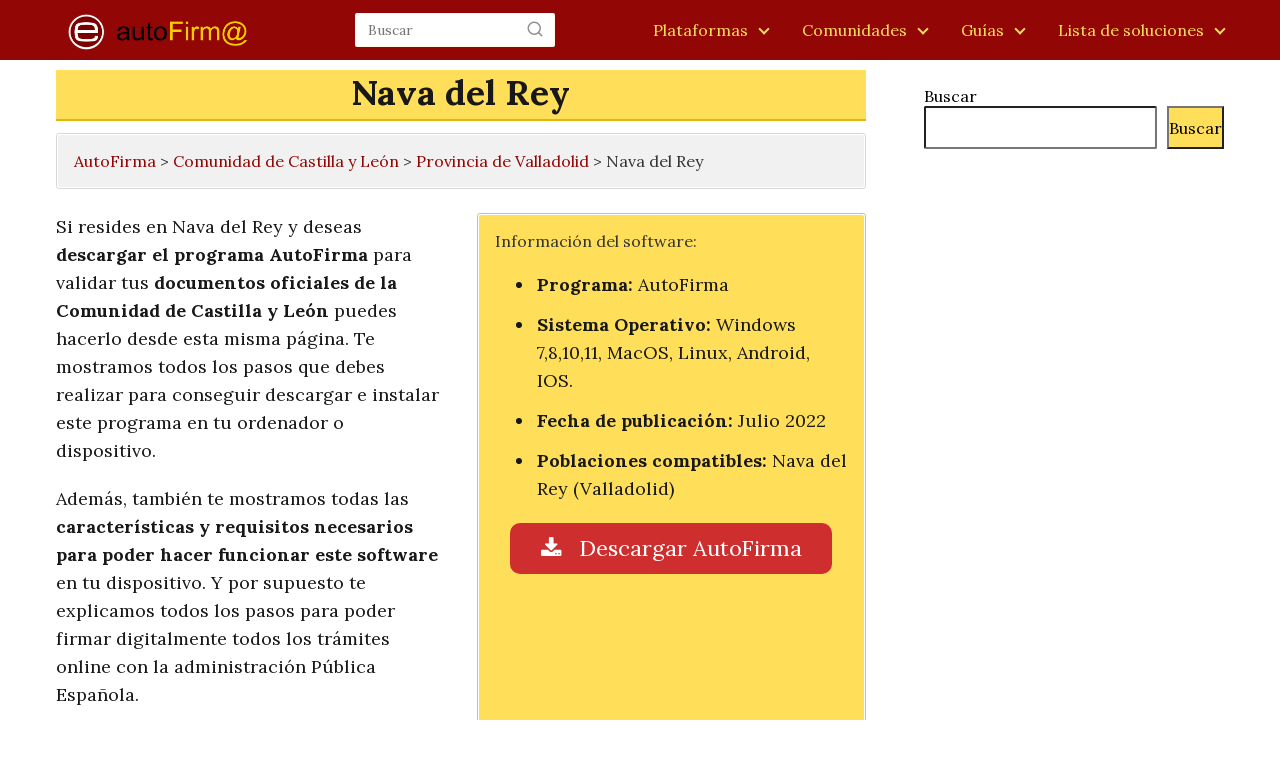

--- FILE ---
content_type: text/html; charset=utf-8
request_url: https://www.google.com/recaptcha/api2/aframe
body_size: 267
content:
<!DOCTYPE HTML><html><head><meta http-equiv="content-type" content="text/html; charset=UTF-8"></head><body><script nonce="So8T63C5siWNcF6WiS9STQ">/** Anti-fraud and anti-abuse applications only. See google.com/recaptcha */ try{var clients={'sodar':'https://pagead2.googlesyndication.com/pagead/sodar?'};window.addEventListener("message",function(a){try{if(a.source===window.parent){var b=JSON.parse(a.data);var c=clients[b['id']];if(c){var d=document.createElement('img');d.src=c+b['params']+'&rc='+(localStorage.getItem("rc::a")?sessionStorage.getItem("rc::b"):"");window.document.body.appendChild(d);sessionStorage.setItem("rc::e",parseInt(sessionStorage.getItem("rc::e")||0)+1);localStorage.setItem("rc::h",'1769247218546');}}}catch(b){}});window.parent.postMessage("_grecaptcha_ready", "*");}catch(b){}</script></body></html>

--- FILE ---
content_type: text/javascript; charset=utf-8
request_url: https://autofirma.org/wp-content/themes/AsapTheme/assets/js/menu.min.js?ver=3.7.4
body_size: 203
content:
$(document).ready(function(){var e=!1;$("#nav-icon").click(function(){e?(e=!1,$(".site-header").removeClass("asap-fixed")):(setTimeout(function(){$(".site-header").addClass("asap-fixed")},250),e=!0)})});

--- FILE ---
content_type: text/javascript; charset=UTF-8
request_url: https://choices.consentframework.com/js/pa/35953/c/z9HL0/cmp
body_size: 50517
content:
try { if (typeof(window.__sdcmpapi) !== "function") {(function () {window.ABconsentCMP = window.ABconsentCMP || {};})();} } catch(e) {}window.SDDAN = {"info":{"pa":35953,"c":"z9HL0"},"context":{"partner":true,"gdprApplies":false,"country":"US","cmps":null,"tlds":["best","sn","co.uk","guru","tools","site","ie","com.mx","si","axa","com.pe","co","se","fail","today","run","com.ve","tw","bzh","online","com.ar","recipes","guide","re","io","school","ru","xyz","pk","style","rugby","football","nyc","cab","rs","corsica","click","yoga","education","info.pl","reise","sg","tv","academy","co.nz","fit","com.br","win","at","art","pl","one","media","cn","lt","is","jp","mc","gf","radio","co.il","md","ci","sk","news","ba","kaufen","dk","vn","press","ca","uk","in","travel","st","us","com.co","be","blog","com.mt","com.hr","aero","dog","sport","app","pro","fm","ec","biz","al","casa","pics","lu","goog","mobi","immo","ink","ae","estate","info","ch","co.id","studio","net","stream","ee","space","email","pt","hu","com.pl","org","club","fr","properties","paris","forsale","ro","top","ph","com","gr","fi","credit","cz","com.cy","eu","ly","digital","tech","com.tr","bg","africa","world","vip","nl","gratis","asso.fr","es","cl","com.ua","com.au","com.mk","ma","co.za","cat","lv","mx","website","de","it","bz.it","cc","com.my","nc","me","com.es","edu.au","org.pl","ac.uk","no","asia","nu","ai","com.pt"],"apiRoot":"https://api.consentframework.com/api/v1/public","cacheApiRoot":"https://choices.consentframework.com/api/v1/public","consentApiRoot":"https://mychoice.consentframework.com/api/v1/public"},"cmp":{"privacyPolicy":"https://autofirma.org/politica-de-privacidad/","language":"es","theme":{"lightMode":{"backgroundColor":"#FFFFFF","mainColor":"#333333","titleColor":"#333333","textColor":"#999999","borderColor":"#D8D8D8","overlayColor":"#000000","logo":"url([data-uri])","providerLogo":"url([data-uri])"},"darkMode":{"watermark":"NONE","skin":"NONE"},"borderRadius":"STRONG","textSize":"MEDIUM","fontFamily":"Helvetica","fontFamilyTitle":"Helvetica","overlay":true,"noConsentButton":"NONE","noConsentButtonStyle":"LINK","setChoicesStyle":"BUTTON","position":"BOTTOM","toolbar":{"active":true,"position":"RIGHT","size":"SMALL","style":"TEXT","offset":"30pxpx"}},"scope":"DOMAIN","cookieMaxAgeInDays":180,"capping":"CHECK","cappingInDays":1,"vendorList":{"vendors":[1126,25,416,120,21,285,45,53,1124,1178,184,244,32,388,418,793,1121,1159,28,436,755,76,91,97,1031,126,639,663,791,10,11,573,915,278,131,157,210,275,42,164,804,50,52,571,69,431,132,77],"stacks":[44,21,2,10],"disabledSpecialFeatures":[2],"googleProviders":[89,2577,2677,1097],"sirdataVendors":[69,74,77,50,52,53,66,73,79,83,87,43,49,58,81,33,59,67,75,54,68,47,55,61,70,71,26,40,63,78,38,46,48,51,64,72,76,84,41,44,57,60,62,8,10,25],"networks":[1],"displayMode":"CONDENSED"},"cookieWall":{"active":false},"flexibleRefusal":true,"ccpa":{"lspa":false},"external":{"googleAdSense":true,"googleAnalytics":true,"microsoftUet":true}}};var bn=Object.defineProperty,yn=Object.defineProperties;var wn=Object.getOwnPropertyDescriptors;var Oe=Object.getOwnPropertySymbols;var xn=Object.prototype.hasOwnProperty,Sn=Object.prototype.propertyIsEnumerable;var Mt=(C,w,S)=>w in C?bn(C,w,{enumerable:!0,configurable:!0,writable:!0,value:S}):C[w]=S,rt=(C,w)=>{for(var S in w||(w={}))xn.call(w,S)&&Mt(C,S,w[S]);if(Oe)for(var S of Oe(w))Sn.call(w,S)&&Mt(C,S,w[S]);return C},yt=(C,w)=>yn(C,wn(w));var p=(C,w,S)=>Mt(C,typeof w!="symbol"?w+"":w,S);var P=(C,w,S)=>new Promise((x,V)=>{var Q=L=>{try{X(S.next(L))}catch(E){V(E)}},wt=L=>{try{X(S.throw(L))}catch(E){V(E)}},X=L=>L.done?x(L.value):Promise.resolve(L.value).then(Q,wt);X((S=S.apply(C,w)).next())});(function(){"use strict";var C=document.createElement("style");C.textContent=`.sd-cmp-0cAhr{overflow:hidden!important}.sd-cmp-E8mYB{--modal-width:610px;--background-color:#fafafa;--main-color:#202942;--title-color:#202942;--text-color:#8492a6;--border-color:#e9ecef;--overlay-color:#000;--background-color-dark:#121725;--main-color-dark:#5a6d90;--title-color-dark:#5a6d90;--text-color-dark:#8492a6;--border-color-dark:#202942;--overlay-color-dark:#000;--border-radius:24px;--font-family:"Roboto";--font-family-title:"Roboto Slab";--font-size-base:13px;--font-size-big:calc(var(--font-size-base) + 2px);--font-size-small:calc(var(--font-size-base) - 2px);--font-size-xsmall:calc(var(--font-size-base) - 4px);--font-size-xxsmall:calc(var(--font-size-base) - 6px);--spacing-base:5px;--spacing-sm:var(--spacing-base);--spacing-md:calc(var(--spacing-base) + 5px);--spacing-lg:calc(var(--spacing-base) + 10px);--padding-base:15px;--padding-sm:var(--padding-base);--padding-md:calc(var(--padding-base) + 10px)}.sd-cmp-E8mYB html{line-height:1.15;-ms-text-size-adjust:100%;-webkit-text-size-adjust:100%}.sd-cmp-E8mYB body{margin:0}.sd-cmp-E8mYB article,.sd-cmp-E8mYB aside,.sd-cmp-E8mYB footer,.sd-cmp-E8mYB header,.sd-cmp-E8mYB nav,.sd-cmp-E8mYB section{display:block}.sd-cmp-E8mYB h1{font-size:2em;margin:.67em 0}.sd-cmp-E8mYB figcaption,.sd-cmp-E8mYB figure,.sd-cmp-E8mYB main{display:block}.sd-cmp-E8mYB figure{margin:1em 40px}.sd-cmp-E8mYB hr{box-sizing:content-box;height:0;overflow:visible}.sd-cmp-E8mYB pre{font-family:monospace,monospace;font-size:1em}.sd-cmp-E8mYB a{background-color:transparent;-webkit-text-decoration-skip:objects}.sd-cmp-E8mYB a,.sd-cmp-E8mYB span{-webkit-touch-callout:none;-webkit-user-select:none;-moz-user-select:none;user-select:none}.sd-cmp-E8mYB abbr[title]{border-bottom:none;text-decoration:underline;-webkit-text-decoration:underline dotted;text-decoration:underline dotted}.sd-cmp-E8mYB b,.sd-cmp-E8mYB strong{font-weight:inherit;font-weight:bolder}.sd-cmp-E8mYB code,.sd-cmp-E8mYB kbd,.sd-cmp-E8mYB samp{font-family:monospace,monospace;font-size:1em}.sd-cmp-E8mYB dfn{font-style:italic}.sd-cmp-E8mYB mark{background-color:#ff0;color:#000}.sd-cmp-E8mYB small{font-size:80%}.sd-cmp-E8mYB sub,.sd-cmp-E8mYB sup{font-size:75%;line-height:0;position:relative;vertical-align:baseline}.sd-cmp-E8mYB sub{bottom:-.25em}.sd-cmp-E8mYB sup{top:-.5em}.sd-cmp-E8mYB audio,.sd-cmp-E8mYB video{display:inline-block}.sd-cmp-E8mYB audio:not([controls]){display:none;height:0}.sd-cmp-E8mYB img{border-style:none}.sd-cmp-E8mYB svg:not(:root){overflow:hidden}.sd-cmp-E8mYB button,.sd-cmp-E8mYB input,.sd-cmp-E8mYB optgroup,.sd-cmp-E8mYB select,.sd-cmp-E8mYB textarea{font-size:100%;height:auto;line-height:1.15;margin:0}.sd-cmp-E8mYB button,.sd-cmp-E8mYB input{overflow:visible}.sd-cmp-E8mYB button,.sd-cmp-E8mYB select{text-transform:none}.sd-cmp-E8mYB [type=reset],.sd-cmp-E8mYB [type=submit],.sd-cmp-E8mYB button,.sd-cmp-E8mYB html [type=button]{-webkit-appearance:button}.sd-cmp-E8mYB [type=button]::-moz-focus-inner,.sd-cmp-E8mYB [type=reset]::-moz-focus-inner,.sd-cmp-E8mYB [type=submit]::-moz-focus-inner,.sd-cmp-E8mYB button::-moz-focus-inner{border-style:none;padding:0}.sd-cmp-E8mYB [type=button]:-moz-focusring,.sd-cmp-E8mYB [type=reset]:-moz-focusring,.sd-cmp-E8mYB [type=submit]:-moz-focusring,.sd-cmp-E8mYB button:-moz-focusring{outline:1px dotted ButtonText}.sd-cmp-E8mYB button{white-space:normal}.sd-cmp-E8mYB fieldset{padding:.35em .75em .625em}.sd-cmp-E8mYB legend{box-sizing:border-box;color:inherit;display:table;max-width:100%;padding:0;white-space:normal}.sd-cmp-E8mYB progress{display:inline-block;vertical-align:baseline}.sd-cmp-E8mYB textarea{overflow:auto}.sd-cmp-E8mYB [type=checkbox],.sd-cmp-E8mYB [type=radio]{box-sizing:border-box;padding:0}.sd-cmp-E8mYB [type=number]::-webkit-inner-spin-button,.sd-cmp-E8mYB [type=number]::-webkit-outer-spin-button{height:auto}.sd-cmp-E8mYB [type=search]{-webkit-appearance:textfield;outline-offset:-2px}.sd-cmp-E8mYB [type=search]::-webkit-search-cancel-button,.sd-cmp-E8mYB [type=search]::-webkit-search-decoration{-webkit-appearance:none}.sd-cmp-E8mYB ::-webkit-file-upload-button{-webkit-appearance:button;font:inherit}.sd-cmp-E8mYB details,.sd-cmp-E8mYB menu{display:block}.sd-cmp-E8mYB summary{display:list-item}.sd-cmp-E8mYB canvas{display:inline-block}.sd-cmp-E8mYB [hidden],.sd-cmp-E8mYB template{display:none}.sd-cmp-E8mYB.sd-cmp-0D1DZ{--modal-width:560px;--font-size-base:12px;--spacing-base:3px;--padding-base:13px}.sd-cmp-E8mYB.sd-cmp-R3E2W{--modal-width:610px;--font-size-base:13px;--spacing-base:5px;--padding-base:15px}.sd-cmp-E8mYB.sd-cmp-7NIUJ{--modal-width:660px;--font-size-base:14px;--spacing-base:7px;--padding-base:17px}@media(max-width:480px){.sd-cmp-E8mYB{--font-size-base:13px!important}}.sd-cmp-E8mYB .sd-cmp-4oXwF{background-color:var(--overlay-color);inset:0;opacity:.7;position:fixed;z-index:2147483646}.sd-cmp-E8mYB .sd-cmp-0aBA7{font-family:var(--font-family),Helvetica,Arial,sans-serif;font-size:var(--font-size-base);font-weight:400;-webkit-font-smoothing:antialiased;line-height:1.4;text-align:left;-webkit-user-select:none;-moz-user-select:none;user-select:none}@media(max-width:480px){.sd-cmp-E8mYB .sd-cmp-0aBA7{line-height:1.2}}.sd-cmp-E8mYB *{box-sizing:border-box;font-family:unset;font-size:unset;font-weight:unset;letter-spacing:normal;line-height:unset;margin:0;min-height:auto;min-width:auto;padding:0}.sd-cmp-E8mYB a{color:var(--text-color)!important;cursor:pointer;font-size:inherit;font-weight:700;text-decoration:underline!important;-webkit-tap-highlight-color:transparent}.sd-cmp-E8mYB a:hover{text-decoration:none!important}.sd-cmp-E8mYB svg{display:inline-block;margin-top:-2px;transition:.2s ease;vertical-align:middle}.sd-cmp-E8mYB h2,.sd-cmp-E8mYB h3{background:none!important;font-family:inherit;font-size:inherit}@media(prefers-color-scheme:dark){.sd-cmp-E8mYB{--background-color:var(--background-color-dark)!important;--main-color:var(--main-color-dark)!important;--title-color:var(--title-color-dark)!important;--text-color:var(--text-color-dark)!important;--border-color:var(--border-color-dark)!important;--overlay-color:var(--overlay-color-dark)!important}}.sd-cmp-SheY9{-webkit-appearance:none!important;-moz-appearance:none!important;appearance:none!important;background:none!important;border:none!important;box-shadow:none!important;flex:1;font-size:inherit!important;margin:0!important;outline:none!important;padding:0!important;position:relative;text-shadow:none!important;width:auto!important}.sd-cmp-SheY9 .sd-cmp-fD8rc,.sd-cmp-SheY9 .sd-cmp-mVQ6I{cursor:pointer;display:block;font-family:var(--font-family-title),Helvetica,Arial,sans-serif;font-weight:500;letter-spacing:.4pt;outline:0;white-space:nowrap;width:auto}.sd-cmp-SheY9 .sd-cmp-fD8rc{border:1px solid var(--main-color);border-radius:calc(var(--border-radius)/2);-webkit-tap-highlight-color:transparent;transition:color .1s ease-out,background .1s ease-out}.sd-cmp-SheY9 .sd-cmp-mVQ6I{color:var(--main-color);font-size:var(--font-size-base);padding:5px;text-decoration:underline!important}@media(hover:hover){.sd-cmp-SheY9 .sd-cmp-mVQ6I:hover{text-decoration:none!important}}.sd-cmp-SheY9 .sd-cmp-mVQ6I:active{text-decoration:none!important}.sd-cmp-SheY9:focus{outline:0}.sd-cmp-SheY9:focus>.sd-cmp-fD8rc{outline:1px auto -webkit-focus-ring-color}.sd-cmp-SheY9:hover{background:none!important;border:none!important}.sd-cmp-w5e4-{font-size:var(--font-size-small)!important;padding:.55em 1.5em;text-transform:lowercase!important}.sd-cmp-50JGz{background:var(--main-color);color:var(--background-color)}@media(hover:hover){.sd-cmp-50JGz:hover{background:var(--background-color);color:var(--main-color)}}.sd-cmp-2Yylc,.sd-cmp-50JGz:active{background:var(--background-color);color:var(--main-color)}@media(hover:hover){.sd-cmp-2Yylc:hover{background:var(--main-color);color:var(--background-color)}.sd-cmp-2Yylc:hover svg{fill:var(--background-color)}}.sd-cmp-2Yylc:active{background:var(--main-color);color:var(--background-color)}.sd-cmp-2Yylc:active svg{fill:var(--background-color)}.sd-cmp-2Yylc svg{fill:var(--main-color)}.sd-cmp-YcYrW{align-items:center;box-shadow:unset!important;display:flex;height:auto;justify-content:center;left:50%;margin:0;max-width:100vw;padding:0;position:fixed;top:50%;transform:translate3d(-50%,-50%,0);width:var(--modal-width);z-index:2147483647}@media(max-width:480px){.sd-cmp-YcYrW{width:100%}}.sd-cmp-YcYrW.sd-cmp-QUBoh{bottom:auto!important;top:0!important}.sd-cmp-YcYrW.sd-cmp-QUBoh,.sd-cmp-YcYrW.sd-cmp-i-HgV{left:0!important;right:0!important;transform:unset!important}.sd-cmp-YcYrW.sd-cmp-i-HgV{bottom:0!important;top:auto!important}.sd-cmp-YcYrW.sd-cmp-Lvwq1{left:0!important;right:unset!important}.sd-cmp-YcYrW.sd-cmp-g-Rm0{left:unset!important;right:0!important}.sd-cmp-YcYrW.sd-cmp-HE-pT{margin:auto;max-width:1400px;width:100%}.sd-cmp-YcYrW.sd-cmp-HkK44{display:none!important}.sd-cmp-YcYrW .sd-cmp-TYlBl{background:var(--background-color);border-radius:var(--border-radius);box-shadow:0 0 15px #00000020;display:flex;height:fit-content;height:-moz-fit-content;margin:25px;max-height:calc(100vh - 50px);position:relative;width:100%}.sd-cmp-YcYrW .sd-cmp-TYlBl.sd-cmp-5-EFH{height:600px}@media(max-width:480px){.sd-cmp-YcYrW .sd-cmp-TYlBl{margin:12.5px;max-height:calc(var(--vh, 1vh)*100 - 25px)}}.sd-cmp-YcYrW .sd-cmp-TYlBl .sd-cmp-sI4TY{border-radius:var(--border-radius);display:flex;flex:1;flex-direction:column;overflow:hidden}.sd-cmp-YcYrW .sd-cmp-TYlBl .sd-cmp-sI4TY .sd-cmp-aadUD{display:block;gap:var(--spacing-sm);padding:var(--padding-sm) var(--padding-md);position:relative}@media(max-width:480px){.sd-cmp-YcYrW .sd-cmp-TYlBl .sd-cmp-sI4TY .sd-cmp-aadUD{padding:var(--padding-sm)}}.sd-cmp-YcYrW .sd-cmp-TYlBl .sd-cmp-sI4TY .sd-cmp-yiD-v{display:flex;flex:1;flex-direction:column;overflow-x:hidden;overflow-y:auto;position:relative;-webkit-overflow-scrolling:touch;min-height:60px}.sd-cmp-YcYrW .sd-cmp-TYlBl .sd-cmp-sI4TY .sd-cmp-yiD-v .sd-cmp-N-UMG{overflow:hidden;-ms-overflow-y:hidden;overflow-y:auto}.sd-cmp-YcYrW .sd-cmp-TYlBl .sd-cmp-sI4TY .sd-cmp-yiD-v .sd-cmp-N-UMG::-webkit-scrollbar{width:5px}.sd-cmp-YcYrW .sd-cmp-TYlBl .sd-cmp-sI4TY .sd-cmp-yiD-v .sd-cmp-N-UMG::-webkit-scrollbar-thumb{border:0 solid transparent;box-shadow:inset 0 0 0 3px var(--main-color)}.sd-cmp-YcYrW .sd-cmp-TYlBl .sd-cmp-sI4TY .sd-cmp-yiD-v .sd-cmp-N-UMG .sd-cmp-xkC8y{display:flex;flex-direction:column;gap:var(--spacing-lg);padding:var(--padding-sm) var(--padding-md)}@media(max-width:480px){.sd-cmp-YcYrW .sd-cmp-TYlBl .sd-cmp-sI4TY .sd-cmp-yiD-v .sd-cmp-N-UMG .sd-cmp-xkC8y{gap:var(--spacing-md);padding:var(--padding-sm)}}.sd-cmp-YcYrW .sd-cmp-TYlBl .sd-cmp-sI4TY .sd-cmp-C9wjg{border-radius:0 0 var(--border-radius) var(--border-radius);border-top:1px solid var(--border-color);display:flex;flex-wrap:wrap;justify-content:space-between}.sd-cmp-mfn-G{bottom:20px;font-size:100%;position:fixed;z-index:999999}.sd-cmp-mfn-G.sd-cmp-4g8no{left:20px}.sd-cmp-mfn-G.sd-cmp-4g8no button{border-bottom-left-radius:0!important}.sd-cmp-mfn-G.sd-cmp-zost4{right:20px}.sd-cmp-mfn-G.sd-cmp-zost4 button{border-bottom-right-radius:0!important}@media(max-width:480px){.sd-cmp-mfn-G{bottom:20px/2}.sd-cmp-mfn-G.sd-cmp-4g8no{left:20px/2}.sd-cmp-mfn-G.sd-cmp-zost4{right:20px/2}}.sd-cmp-mfn-G .sd-cmp-vD9Ac{display:block;position:relative}.sd-cmp-mfn-G .sd-cmp-NEsgm svg{filter:drop-shadow(0 -5px 6px #00000020)}.sd-cmp-mfn-G .sd-cmp-NEsgm:not(.sd-cmp-drJIL){cursor:pointer}.sd-cmp-mfn-G .sd-cmp-NEsgm:not(.sd-cmp-drJIL) svg:hover{transform:translateY(-5px)}.sd-cmp-mfn-G button.sd-cmp-aZD7G{align-items:center;display:flex;flex-direction:row;gap:var(--spacing-md);outline:0;-webkit-tap-highlight-color:transparent;background:var(--main-color);border:1px solid var(--background-color);border-radius:var(--border-radius);box-shadow:0 -5px 12px -2px #00000020;color:var(--background-color);font-family:var(--font-family-title),Helvetica,Arial,sans-serif;font-size:var(--font-size-base)!important;line-height:1.4;padding:calc(var(--padding-md)/2) var(--padding-md);transition:color .1s ease-out,background .1s ease-out}.sd-cmp-mfn-G button.sd-cmp-aZD7G.sd-cmp-VQeX3{font-size:var(--font-size-small)!important;padding:calc(var(--padding-sm)/2) var(--padding-sm)}.sd-cmp-mfn-G button.sd-cmp-aZD7G.sd-cmp-VQeX3 .sd-cmp-1c6XU svg{height:17px}@media(max-width:480px){.sd-cmp-mfn-G button.sd-cmp-aZD7G:not(.sd-cmp-QJC3T){padding:calc(var(--padding-sm)/2) var(--padding-sm)}}@media(hover:hover){.sd-cmp-mfn-G button.sd-cmp-aZD7G:hover:not([disabled]){background:var(--background-color);border:1px solid var(--main-color);color:var(--main-color);cursor:pointer}}.sd-cmp-mfn-G button.sd-cmp-aZD7G .sd-cmp-1c6XU svg{height:20px;width:auto}.sd-cmp-8j2GF{-webkit-appearance:none!important;-moz-appearance:none!important;appearance:none!important;background:none!important;border:none!important;box-shadow:none!important;flex:1;font-size:inherit!important;margin:0!important;outline:none!important;padding:0!important;position:relative;text-shadow:none!important;width:auto!important}.sd-cmp-8j2GF .sd-cmp-ISKTJ,.sd-cmp-8j2GF .sd-cmp-MV6Na{cursor:pointer;display:block;font-family:var(--font-family-title),Helvetica,Arial,sans-serif;font-weight:500;letter-spacing:.4pt;outline:0;white-space:nowrap;width:auto}.sd-cmp-8j2GF .sd-cmp-MV6Na{border:1px solid var(--main-color);border-radius:calc(var(--border-radius)/2);-webkit-tap-highlight-color:transparent;transition:color .1s ease-out,background .1s ease-out}.sd-cmp-8j2GF .sd-cmp-ISKTJ{color:var(--main-color);font-size:var(--font-size-base);padding:5px;text-decoration:underline!important}@media(hover:hover){.sd-cmp-8j2GF .sd-cmp-ISKTJ:hover{text-decoration:none!important}}.sd-cmp-8j2GF .sd-cmp-ISKTJ:active{text-decoration:none!important}.sd-cmp-8j2GF:focus{outline:0}.sd-cmp-8j2GF:focus>.sd-cmp-MV6Na{outline:1px auto -webkit-focus-ring-color}.sd-cmp-8j2GF:hover{background:none!important;border:none!important}.sd-cmp-GcQ0V{font-size:var(--font-size-small)!important;padding:.55em 1.5em;text-transform:lowercase!important}.sd-cmp-neoJ8{background:var(--main-color);color:var(--background-color)}@media(hover:hover){.sd-cmp-neoJ8:hover{background:var(--background-color);color:var(--main-color)}}.sd-cmp-dXeJ1,.sd-cmp-neoJ8:active{background:var(--background-color);color:var(--main-color)}@media(hover:hover){.sd-cmp-dXeJ1:hover{background:var(--main-color);color:var(--background-color)}.sd-cmp-dXeJ1:hover svg{fill:var(--background-color)}}.sd-cmp-dXeJ1:active{background:var(--main-color);color:var(--background-color)}.sd-cmp-dXeJ1:active svg{fill:var(--background-color)}.sd-cmp-dXeJ1 svg{fill:var(--main-color)}.sd-cmp-wBgKb{align-items:center;box-shadow:unset!important;display:flex;height:auto;justify-content:center;left:50%;margin:0;max-width:100vw;padding:0;position:fixed;top:50%;transform:translate3d(-50%,-50%,0);width:var(--modal-width);z-index:2147483647}@media(max-width:480px){.sd-cmp-wBgKb{width:100%}}.sd-cmp-wBgKb.sd-cmp-ccFYk{bottom:auto!important;top:0!important}.sd-cmp-wBgKb.sd-cmp-CShq-,.sd-cmp-wBgKb.sd-cmp-ccFYk{left:0!important;right:0!important;transform:unset!important}.sd-cmp-wBgKb.sd-cmp-CShq-{bottom:0!important;top:auto!important}.sd-cmp-wBgKb.sd-cmp-oJ6YH{left:0!important;right:unset!important}.sd-cmp-wBgKb.sd-cmp-UenSl{left:unset!important;right:0!important}.sd-cmp-wBgKb.sd-cmp-yn8np{margin:auto;max-width:1400px;width:100%}.sd-cmp-wBgKb.sd-cmp-HV4jC{display:none!important}.sd-cmp-wBgKb .sd-cmp-Mhcnq{background:var(--background-color);border-radius:var(--border-radius);box-shadow:0 0 15px #00000020;display:flex;height:fit-content;height:-moz-fit-content;margin:25px;max-height:calc(100vh - 50px);position:relative;width:100%}.sd-cmp-wBgKb .sd-cmp-Mhcnq.sd-cmp-HvFLt{height:600px}@media(max-width:480px){.sd-cmp-wBgKb .sd-cmp-Mhcnq{margin:12.5px;max-height:calc(var(--vh, 1vh)*100 - 25px)}}.sd-cmp-wBgKb .sd-cmp-Mhcnq .sd-cmp-rErhr{border-radius:var(--border-radius);display:flex;flex:1;flex-direction:column;overflow:hidden}.sd-cmp-wBgKb .sd-cmp-Mhcnq .sd-cmp-rErhr .sd-cmp-O5PBM{display:block;gap:var(--spacing-sm);padding:var(--padding-sm) var(--padding-md);position:relative}@media(max-width:480px){.sd-cmp-wBgKb .sd-cmp-Mhcnq .sd-cmp-rErhr .sd-cmp-O5PBM{padding:var(--padding-sm)}}.sd-cmp-wBgKb .sd-cmp-Mhcnq .sd-cmp-rErhr .sd-cmp-uLlTJ{display:flex;flex:1;flex-direction:column;overflow-x:hidden;overflow-y:auto;position:relative;-webkit-overflow-scrolling:touch;min-height:60px}.sd-cmp-wBgKb .sd-cmp-Mhcnq .sd-cmp-rErhr .sd-cmp-uLlTJ .sd-cmp-hHVD5{overflow:hidden;-ms-overflow-y:hidden;overflow-y:auto}.sd-cmp-wBgKb .sd-cmp-Mhcnq .sd-cmp-rErhr .sd-cmp-uLlTJ .sd-cmp-hHVD5::-webkit-scrollbar{width:5px}.sd-cmp-wBgKb .sd-cmp-Mhcnq .sd-cmp-rErhr .sd-cmp-uLlTJ .sd-cmp-hHVD5::-webkit-scrollbar-thumb{border:0 solid transparent;box-shadow:inset 0 0 0 3px var(--main-color)}.sd-cmp-wBgKb .sd-cmp-Mhcnq .sd-cmp-rErhr .sd-cmp-uLlTJ .sd-cmp-hHVD5 .sd-cmp-LN2h8{display:flex;flex-direction:column;gap:var(--spacing-lg);padding:var(--padding-sm) var(--padding-md)}@media(max-width:480px){.sd-cmp-wBgKb .sd-cmp-Mhcnq .sd-cmp-rErhr .sd-cmp-uLlTJ .sd-cmp-hHVD5 .sd-cmp-LN2h8{gap:var(--spacing-md);padding:var(--padding-sm)}}.sd-cmp-wBgKb .sd-cmp-Mhcnq .sd-cmp-rErhr .sd-cmp-Y5TTw{border-radius:0 0 var(--border-radius) var(--border-radius);border-top:1px solid var(--border-color);display:flex;flex-wrap:wrap;justify-content:space-between}.sd-cmp-hHVD5 .sd-cmp-3wghC{align-items:flex-start;display:flex;justify-content:space-between}.sd-cmp-hHVD5 .sd-cmp-AmRQ2{background:none!important;border:0!important;color:var(--title-color);font-family:var(--font-family-title),Helvetica,Arial,sans-serif!important;font-size:calc(var(--font-size-base)*1.5);font-weight:500;letter-spacing:inherit!important;line-height:1.2;margin:0!important;outline:0!important;padding:0!important;text-align:left!important;text-transform:none!important}.sd-cmp-hHVD5 .sd-cmp-AmRQ2 *{font-family:inherit;font-size:inherit;font-weight:inherit}.sd-cmp-hHVD5 .sd-cmp-J-Y-d{display:flex;flex-direction:column;gap:var(--spacing-md)}@media(max-width:480px){.sd-cmp-hHVD5 .sd-cmp-J-Y-d{gap:var(--spacing-sm)}}.sd-cmp-hHVD5 .sd-cmp-f6oZh{color:var(--text-color);display:block;text-align:justify;text-shadow:1pt 0 0 var(--background-color)}.sd-cmp-hHVD5 .sd-cmp-f6oZh strong{color:var(--text-color)!important;cursor:pointer;font-family:inherit;font-size:inherit;font-weight:700!important;text-decoration:underline;-webkit-tap-highlight-color:transparent}@media(hover:hover){.sd-cmp-hHVD5 .sd-cmp-f6oZh strong:hover{text-decoration:none!important}}.sd-cmp-8SFna{-webkit-appearance:none!important;-moz-appearance:none!important;appearance:none!important;background:none!important;border:none!important;box-shadow:none!important;flex:1;font-size:inherit!important;margin:0!important;outline:none!important;padding:0!important;position:relative;text-shadow:none!important;width:auto!important}.sd-cmp-8SFna .sd-cmp-IQPh0,.sd-cmp-8SFna .sd-cmp-UrNcp{cursor:pointer;display:block;font-family:var(--font-family-title),Helvetica,Arial,sans-serif;font-weight:500;letter-spacing:.4pt;outline:0;white-space:nowrap;width:auto}.sd-cmp-8SFna .sd-cmp-IQPh0{border:1px solid var(--main-color);border-radius:calc(var(--border-radius)/2);-webkit-tap-highlight-color:transparent;transition:color .1s ease-out,background .1s ease-out}.sd-cmp-8SFna .sd-cmp-UrNcp{color:var(--main-color);font-size:var(--font-size-base);padding:5px;text-decoration:underline!important}@media(hover:hover){.sd-cmp-8SFna .sd-cmp-UrNcp:hover{text-decoration:none!important}}.sd-cmp-8SFna .sd-cmp-UrNcp:active{text-decoration:none!important}.sd-cmp-8SFna:focus{outline:0}.sd-cmp-8SFna:focus>.sd-cmp-IQPh0{outline:1px auto -webkit-focus-ring-color}.sd-cmp-8SFna:hover{background:none!important;border:none!important}.sd-cmp-gIoHo{font-size:var(--font-size-small)!important;padding:.55em 1.5em;text-transform:lowercase!important}.sd-cmp-uZov0{background:var(--main-color);color:var(--background-color)}@media(hover:hover){.sd-cmp-uZov0:hover{background:var(--background-color);color:var(--main-color)}}.sd-cmp-SsFsX,.sd-cmp-uZov0:active{background:var(--background-color);color:var(--main-color)}@media(hover:hover){.sd-cmp-SsFsX:hover{background:var(--main-color);color:var(--background-color)}.sd-cmp-SsFsX:hover svg{fill:var(--background-color)}}.sd-cmp-SsFsX:active{background:var(--main-color);color:var(--background-color)}.sd-cmp-SsFsX:active svg{fill:var(--background-color)}.sd-cmp-SsFsX svg{fill:var(--main-color)}.sd-cmp-bS5Na{outline:0;position:absolute;right:var(--padding-sm);top:var(--padding-sm);z-index:1}.sd-cmp-bS5Na:hover{text-decoration:none!important}.sd-cmp-bS5Na:focus{outline:0}.sd-cmp-bS5Na:focus>.sd-cmp-rOMnB{outline:1px auto -webkit-focus-ring-color}.sd-cmp-bS5Na .sd-cmp-rOMnB{background-color:var(--background-color);border-radius:var(--border-radius);cursor:pointer;height:calc(var(--font-size-base) + 10px);position:absolute;right:0;top:0;width:calc(var(--font-size-base) + 10px)}@media(hover:hover){.sd-cmp-bS5Na .sd-cmp-rOMnB:hover{filter:contrast(95%)}}.sd-cmp-bS5Na .sd-cmp-rOMnB span{background:var(--main-color);border-radius:2px;display:block;height:2px;inset:0;margin:auto;position:absolute;width:var(--font-size-base)}.sd-cmp-bS5Na .sd-cmp-rOMnB span:first-child{transform:rotate(45deg)}.sd-cmp-bS5Na .sd-cmp-rOMnB span:nth-child(2){transform:rotate(-45deg)}.sd-cmp-az-Im{display:flex;flex-direction:column;gap:var(--spacing-sm);text-align:center}.sd-cmp-az-Im .sd-cmp-SZYa8{border-radius:0 0 var(--border-radius) var(--border-radius);border-top:1px solid var(--border-color);display:flex;flex-wrap:wrap;justify-content:space-between}.sd-cmp-az-Im .sd-cmp-SZYa8 .sd-cmp-SSuo6{align-items:center;border-color:transparent!important;border-radius:0!important;display:flex;filter:contrast(95%);font-size:var(--font-size-base)!important;height:100%;justify-content:center;letter-spacing:.4pt;padding:var(--padding-sm);white-space:normal;word-break:break-word}.sd-cmp-az-Im .sd-cmp-SZYa8>:not(:last-child) .sd-cmp-SSuo6{border-right-color:var(--border-color)!important}@media(max-width:480px){.sd-cmp-az-Im .sd-cmp-SZYa8{flex-direction:column}.sd-cmp-az-Im .sd-cmp-SZYa8>:not(:last-child) .sd-cmp-SSuo6{border-bottom-color:var(--border-color)!important;border-right-color:transparent!important}}
/*$vite$:1*/`,document.head.appendChild(C);const w=["log","info","warn","error"];class S{constructor(){p(this,"debug",(...t)=>this.process("log",...t));p(this,"info",(...t)=>this.process("info",...t));p(this,"warn",(...t)=>this.process("warn",...t));p(this,"error",(...t)=>this.process("error",...t));p(this,"process",(t,...o)=>{if(this.logLevel&&console&&typeof console[t]=="function"){const n=w.indexOf(this.logLevel.toString().toLocaleLowerCase()),r=w.indexOf(t.toString().toLocaleLowerCase());if(n>-1&&r>=n){const[s,...i]=[...o];console[t](`%cCMP%c ${s}`,"background:#6ED216;border-radius:10px;color:#ffffff;font-size:10px;padding:2px 5px;","font-weight:600",...i)}}})}init(t){Object.assign(this,{logLevel:t==="debug"?"log":t})}}const x=new S;function V(e){return e===!0?"Y":"N"}function Q(e,t){return e.substr(t,1)==="Y"}function wt(e){let t=e.version;return t+=V(e.noticeProvided),t+=V(e.optOut),t+=V(e.lspa),t}function X(e){if(e.length===4)return{version:e.substr(0,1),noticeProvided:Q(e,1),optOut:Q(e,2),lspa:Q(e,3),uspString:e}}const L="SDDAN",E="Sddan",Ie="ABconsentCMP",Rt="__uspapi",st=1,Ut="__abconsent-cmp",ze="/profile",Me="/user-action",Re="/host",Ue="https://contextual.sirdata.io/api/v1/public/contextual?",$t=180,$e="PROVIDER",Fe="DOMAIN",Ft="LOCAL",Ge="NONE",je="LIGHT",He="AVERAGE",Ve="STRONG",Ke="SMALL",We="MEDIUM",Je="BIG",qe="LEFT",Ze="SMALL",xt="ccpa_load",Qe="optin",Xe="optout",to="cookie_disabled",eo="ccpa_not_applies",oo="ccpa_response",no="optin",ro="optout",so="close",Gt="policy";class io{constructor(){p(this,"update",t=>P(this,null,function*(){t&&typeof t=="object"&&Object.assign(this,t),this.domain=yield this.getDomain()}));p(this,"getDomain",()=>P(this,null,function*(){const t=window.location.hostname.split(".");let o=!1;for(let s=1;s<=t.length;s++){const i=t.slice(t.length-s).join(".");if(this.tlds.some(c=>c===i))o=!0;else if(o)return i}return(yield(yield fetch(`${this.cacheApiRoot}${Re}?host=${window.location.hostname}`)).json()).domain}));Object.assign(this,{partner:!0,ccpaApplies:!0,tlds:[],apiRoot:"https://api.consentframework.com/api/v1/public",cacheApiRoot:"https://choices.consentframework.com/api/v1/public"})}}const B=new io;class ao{constructor(){p(this,"update",t=>{t&&typeof t=="object"&&Object.assign(this,t),this.theme=this.theme||{},this.ccpa=this.ccpa||{},this.options=this.options||{},(this.theme.toolbar===void 0||!this.privacyPolicy)&&(this.theme.toolbar={active:!0}),this.cookieMaxAgeInDays>390?this.cookieMaxAgeInDays=390:this.cookieMaxAgeInDays<0&&(this.cookieMaxAgeInDays=$t),this.notifyUpdate()});p(this,"isProviderScope",()=>this.scope===$e);p(this,"isDomainScope",()=>this.scope===Fe);p(this,"isLocalScope",()=>this.scope===Ft);p(this,"checkToolbar",()=>{this.theme.toolbar.active||document.documentElement.innerHTML.indexOf(`${E}.cmp.displayUI()`)===-1&&(this.theme.toolbar.active=!0)});p(this,"listeners",new Set);p(this,"onUpdate",t=>this.listeners.add(t));p(this,"notifyUpdate",()=>this.listeners.forEach(t=>t(this)));Object.assign(this,{scope:Ft,privacyPolicy:"",theme:{},cookieMaxAgeInDays:$t,ccpa:{lspa:!1},options:{}})}}const T=new ao,co=86400,K="usprivacy";function lo(e){const t=document.cookie.split(";").map(n=>n.trim().split("="));return Object.fromEntries(t)[e]}function po(e,t,o){document.cookie=Ht(e,t,o,T.isDomainScope()||T.isProviderScope()?B.domain:"")}function jt(e,t){document.cookie=Ht(e,"",0,t)}function Ht(e,t,o,n){const r={[e]:t,path:"/","max-age":o,SameSite:"Lax"};return window.location.protocol==="https:"&&(r.Secure=void 0),n&&(r.domain=n),Object.entries(r).map(([s,i])=>i!==void 0?`${s}=${i}`:s).join(";")||""}function mo(){T.isLocalScope()?jt(K,B.domain):jt(K)}function uo(){const e=lo(K);if(mo(),x.debug(`Read U.S. Privacy consent data from local cookie '${K}'`,e),e)return X(e)}function fo(e){x.debug(`Write U.S. Privacy consent data to local cookie '${K}'`,e),po(K,e,T.cookieMaxAgeInDays*co)}function _o(e,t,o,n,r){return P(this,null,function*(){if(go())return;const s={type:e,action:t,partner_id:o,config_id:n,version:"3",device:vo(),environment:r,client_context:void 0,values:[{name:"conf_id",value:n}]};yield fetch(`${B.apiRoot}${Me}`,{method:"POST",body:JSON.stringify(s)})})}const ho=["adsbot","adsbot-google","adsbot-google-mobile","adsbot-google-mobile-apps","adsbot-google-x","ahrefsbot","apis-google","baiduspider","bingbot","bingpreview","bomborabot","bot","chrome-lighthouse","cocolyzebot","crawl","duckduckbot","duplexweb-google","doximity-diffbot","echoboxbot","facebookexternalhit","favicon google","feedfetcher-google","google web preview","google-adwords-displayads-webrender","google-read-aloud","googlebot","googlebot-image","googlebot-news","googlebot-video","googleinteractivemediaads","googlestackdrivermonitoring","googleweblight","gumgum","gtmetrix","headlesschrome","jobbot","mazbot","mediapartners-google","nativeaibot","pinterestbot","prerender","quora-bot","scraperbot","slurp","spider","yandex","yextbot"];function go(){const e=navigator.userAgent.toLowerCase();return ho.some(t=>e.includes(t))}function vo(){const e=navigator.userAgent.toLowerCase();switch(!0){case new RegExp(/(ipad|tablet|(android(?!.*mobile))|(windows(?!.*phone)(.*touch)))/).test(e):return"tablet";case new RegExp(/iphone|ipod/i).test(e):return"iphone";case new RegExp(/windows phone/i).test(e):return"other";case new RegExp(/android/i).test(e):return"android";case(window.innerWidth>810||!new RegExp(/mobile/i).test(e)):return"desktop";default:return"other"}}const bo="dataLayer",Vt="sirdataConsent",yo="sirdataNoConsent";class wo{constructor(){p(this,"process",(t,o)=>{if(!o||!t)return;const{uspString:n,eventStatus:r}=t;(r===it||r===ct||r===at||r===""&&!B.ccpaApplies)&&(St(n)?this.pushDataLayer(yo,n):this.pushDataLayer(Vt,n))});p(this,"pushDataLayer",(t,o)=>{if(!this.dataLayerName||this.events[this.events.length-1]===t)return;const n=t===Vt,r="*",s={event:t,sirdataGdprApplies:0,sirdataCcpaApplies:B.ccpaApplies?1:0,sirdataTcString:"",sirdataEventStatus:"",sirdataUspString:o,sirdataVendors:n?r:"",sirdataVendorsLI:n?r:"",sirdataPurposes:n?"|1|2|3|4|5|6|7|8|9|10|11|":"",sirdataPurposesLI:n?"|2|3|4|5|6|7|8|9|10|11|":"",sirdataExtraPurposes:n?r:"",sirdataExtraPurposesLI:n?r:"",sirdataSpecialFeatures:n?r:"",sirdataPublisherPurposes:n?r:"",sirdataPublisherPurposesLI:n?r:"",sirdataPublisherCustomPurposes:n?r:"",sirdataPublisherCustomPurposesLI:n?r:"",sirdataExtraVendors:n?r:"",sirdataExtraVendorsLI:n?r:"",sirdataProviders:n?r:""};window[this.dataLayerName]=window[this.dataLayerName]||[],window[this.dataLayerName].push(s),this.events.push(t)});this.events=[];const t=(window[Ie]||{}).gtmDataLayerName;this.dataLayerName=t||Kt(window.google_tag_manager)||bo}}function Kt(e){if(typeof e=="undefined")return"";for(const t in e)if(Object.prototype.hasOwnProperty.call(e,t)){if(t==="dataLayer")return e[t].name;if(typeof e[t]=="object"){const o=Kt(e[t]);if(o)return o}}return""}const xo=new wo,St=e=>{if(!e)return!1;const t=e.toString();return t.length<3?!1:t[2]==="Y"},it="usploaded",at="cmpuishown",ct="useractioncomplete",Wt="cmpuiclosed";class So{constructor(t){p(this,"commands",{getUSPData:(t=()=>{})=>{const o=this.getUSPDataObject();t(o,!0)},ping:(t=()=>{})=>{t({uspapiLoaded:!0},!0)},addEventListener:(t=()=>{})=>{const o=this.eventListeners||[],n=++this.eventListenerId;o.push({listenerId:n,callback:t}),this.eventListeners=o;const r=yt(rt({},this.getUSPDataObject()),{listenerId:n});try{t(r,!0)}catch(s){x.error(`Failed to execute callback for listener ${n}`,s)}},removeEventListener:(t=()=>{},o)=>{const n=this.eventListeners||[],r=n.map(({listenerId:s})=>s).indexOf(o);r>-1?(n.splice(r,1),this.eventListeners=n,t(!0)):t(!1)},registerDeletion:(t=()=>{})=>{const o=this.deletionSet||new Set;o.add(t),this.deletionSet=o},performDeletion:()=>{(this.deletionSet||new Set).forEach(o=>o())},onCmpLoaded:t=>{this.commands.addEventListener((o,n)=>{o.eventStatus===it&&t(o,n)})},onSubmit:t=>{this.commands.addEventListener((o,n)=>{o.eventStatus===ct&&t(o,n)})},onClose:t=>{this.commands.addEventListener((o,n)=>{o.eventStatus===Wt&&t(o,n)})},getContextData:(t=()=>{})=>{if(this.contextData){t(this.contextData,!0);return}const o=document.cloneNode(!0),n=o.getElementById("sd-cmp");n&&o.body.removeChild(n),Promise.resolve(tt.fetchContextData(o.body)).then(r=>{if(r){t(r,!0),this.contextData=r;return}t(null,!1),this.contextData=null}).catch(()=>{t(null,!1),this.contextData=null})}});p(this,"getUSPDataObject",()=>{const{uspConsentData:t}=this.store,{version:o=st,uspString:n=-1}=t||{};return B.ccpaApplies?{version:o,uspString:n,eventStatus:this.eventStatus}:{version:o,uspString:"1---",eventStatus:""}});p(this,"processCommand",(t,o,n)=>{if((!o||o===0||o===void 0)&&(o=st),o!==st)x.error("Failed to process command",`Version ${o} is invalid`),n(null,!1);else if(typeof this.commands[t]!="function")x.error("Failed to process command",`Command "${t} is invalid"`);else{x.info(`Process command: ${t}`);try{this.commands[t](n)}catch(r){x.error("Failed to execute command",r)}}});p(this,"processCommandQueue",()=>{const t=[...this.commandQueue];t.length&&(x.info(`Process ${t.length} queued commands`),this.commandQueue=[],Promise.all(t.map(o=>this.processCommand(...o))))});p(this,"notifyEvent",t=>P(this,null,function*(){x.info(`Notify event status: ${t}`),this.eventStatus=t;const o=this.getUSPDataObject(),n=[...this.eventListeners];yield Promise.all(n.map(({listenerId:r,callback:s})=>new Promise(i=>{s(yt(rt({},o),{listenerId:r}),!0),i()}).catch(i=>{x.error(`Failed to execute callback for listener ${r}`,i)})))}));p(this,"sendAction",(t,o)=>P(null,null,function*(){window===window.top&&_o(t,o,tt.info.pa,tt.info.c,"web")}));p(this,"checkConsent",()=>{if(this.store.options.demo){this.store.toggleShowing(!0);return}if(!window.navigator.cookieEnabled){this.sendAction(xt,to),x.info("CMP not triggered","cookies are disabled");return}if(!B.ccpaApplies){this.sendAction(xt,eo),x.info("CMP not triggered","CCPA doesn't apply");return}const{persistedUspConsentData:t}=this.store,{noticeProvided:o,optOut:n}=t||{};o||(this.store.uspConsentData.noticeProvided=!0,this.store.persist(),this.store.toggleShowing(!0),this.notifyEvent(at)),this.sendAction(xt,n?Xe:Qe)});p(this,"displayUI",()=>{B.ccpaApplies&&(this.store.isManualDisplay=!0,this.store.toggleShowing(!0))});p(this,"updateConfig",t=>P(this,null,function*(){T.update(t),this.store.setConfig(t),this.store.toggleShowing(!1),setTimeout(()=>this.store.toggleShowing(!0),0)}));p(this,"addCustomListeners",()=>{const{external:t}=this.store,{shopify:o,wordpress:n}=t;n&&this.commands.addEventListener((r,s)=>{if(!(!s||!r||!r.uspString)&&!(typeof window.wp_set_consent!="function"||typeof window.wp_has_consent!="function"))try{const i=window.wp_set_consent,c=window.wp_has_consent,l=St(r.uspString),d="allow",a=l?"deny":d,_="functional",m="preferences",b="statistics",A="statistics-anonymous",y="marketing";c(_)||i(_,d),c(m)===l&&i(m,a),c(b)===l&&i(b,a),c(A)===l&&i(A,a),c(y)===l&&i(y,a)}catch(i){}}),o&&this.commands.addEventListener((r,s)=>{if(!(!s||!r||!r.uspString)&&window.Shopify)try{const i=()=>{if(!window.Shopify||!window.Shopify.customerPrivacy||typeof window.Shopify.customerPrivacy.currentVisitorConsent!="function"||typeof window.Shopify.customerPrivacy.setTrackingConsent!="function")return;const c="yes",l=St(r.uspString),d=window.Shopify.customerPrivacy.currentVisitorConsent()||{},u={analytics:!l,marketing:!l,preferences:!l,sale_of_data:!l};((_,m)=>_.analytics===(m.analytics===c)&&_.marketing===(m.marketing===c)&&_.preferences===(m.preferences===c)&&_.sale_of_data===(m.sale_of_data===c))(u,d)||window.Shopify.customerPrivacy.setTrackingConsent(u,function(){})};if(window.Shopify.customerPrivacy){i();return}typeof window.Shopify.loadFeatures=="function"&&window.Shopify.loadFeatures([{name:"consent-tracking-api",version:"0.1"}],function(c){c||i()})}catch(i){}}),this.commands.addEventListener(xo.process),B.partner&&this.commands.addEventListener(tt.monetize)});this.store=t,this.eventStatus="",this.eventListeners=[],this.eventListenerId=0,this.deletionSet=new Set,this.commandQueue=[],this.contextData=null}}const Eo="https://js.sddan.com/GS.d";class ko{constructor(){p(this,"update",t=>{t&&typeof t=="object"&&Object.assign(this.info,t)});p(this,"monetize",(t,o)=>{if(this.gsLoaded||!t)return;const{uspString:n,eventStatus:r}=t;o&&(r===it||r===ct||r===at||r===""&&!B.ccpaApplies)&&(!B.ccpaApplies||n[1]!=="N"&&n[2]!=="Y")&&this.injectSirdata(n)});p(this,"injectSirdata",t=>{const o=yt(rt({},this.info),{cmp:0,u:document.location.href,r:document.referrer,rand:new Date().getTime(),gdpr:0,us_privacy:B.ccpaApplies?t:"",globalscope:!1,fb_consent:t[2]!=="Y"?1:0,tbp:!0}),n=[];for(const s in o)Object.prototype.hasOwnProperty.call(o,s)&&n.push(s+"="+encodeURIComponent(o[s]));const r=document.createElement("script");r.type="text/javascript",r.src=`${Eo}?${n.join("&")}`,r.async=!0,r.setAttribute("referrerpolicy","unsafe-url"),document.getElementsByTagName("head")[0].appendChild(r)});p(this,"fetchContextData",t=>fetch(Ue,{method:"POST",headers:{Accept:"application/json","Content-Type":"application/json",Authorization:"UaOkcthlLYDAvNQUDkp9aw7EjKSNfL"},body:JSON.stringify({content:this.getTextFromBody(t)})}).then(o=>o.json()).catch(()=>{}));p(this,"getTextFromBody",t=>{if(!t)return"";const o=t.getElementsByTagName("article");if(o.length>0&&o[0].innerText.length>500&&o[0].getElementsByTagName("h1").length>0)return o[0].innerText;const n=t.getElementsByTagName("h1");if(n.length>0){const r=t.getElementsByTagName("p").length;let s=n[0].parentElement;for(;s.parentElement&&s.tagName!=="BODY";)if(s=s.parentElement,s.getElementsByTagName("p").length>=r/3&&s.innerText.length>4e3)return s.innerText}return t.innerText});const{gsLoaded:t=!1,info:o={}}=window[E]||{};this.gsLoaded=t,this.info=o}}const tt=new ko,Co="sddan:cmp"+":log";class Ao{constructor(){p(this,"get",t=>{try{return localStorage.getItem(t)}catch(o){x.error("Failed to read local storage",o)}});p(this,"set",(t,o)=>{try{localStorage.setItem(t,o)}catch(n){x.error("Failed to write local storage",n)}});p(this,"remove",t=>{try{localStorage.removeItem(t)}catch(o){x.error("Failed to remove from local storage",o)}});Object.assign(this,{TCString:void 0,lastPrompt:void 0,askLater:void 0,scope:void 0,scopeLastRefresh:void 0})}}const Bo=new Ao;var dt,f,Jt,$,qt,Zt,Qt,Xt,Et,kt,Ct,et={},te=[],Yo=/acit|ex(?:s|g|n|p|$)|rph|grid|ows|mnc|ntw|ine[ch]|zoo|^ord|itera/i,ot=Array.isArray;function z(e,t){for(var o in t)e[o]=t[o];return e}function At(e){e&&e.parentNode&&e.parentNode.removeChild(e)}function Bt(e,t,o){var n,r,s,i={};for(s in t)s=="key"?n=t[s]:s=="ref"?r=t[s]:i[s]=t[s];if(arguments.length>2&&(i.children=arguments.length>3?dt.call(arguments,2):o),typeof e=="function"&&e.defaultProps!=null)for(s in e.defaultProps)i[s]===void 0&&(i[s]=e.defaultProps[s]);return lt(e,i,n,r,null)}function lt(e,t,o,n,r){var s={type:e,props:t,key:o,ref:n,__k:null,__:null,__b:0,__e:null,__c:null,constructor:void 0,__v:r==null?++Jt:r,__i:-1,__u:0};return r==null&&f.vnode!=null&&f.vnode(s),s}function To(){return{current:null}}function W(e){return e.children}function N(e,t){this.props=e,this.context=t}function J(e,t){if(t==null)return e.__?J(e.__,e.__i+1):null;for(var o;t<e.__k.length;t++)if((o=e.__k[t])!=null&&o.__e!=null)return o.__e;return typeof e.type=="function"?J(e):null}function ee(e){var t,o;if((e=e.__)!=null&&e.__c!=null){for(e.__e=e.__c.base=null,t=0;t<e.__k.length;t++)if((o=e.__k[t])!=null&&o.__e!=null){e.__e=e.__c.base=o.__e;break}return ee(e)}}function oe(e){(!e.__d&&(e.__d=!0)&&$.push(e)&&!pt.__r++||qt!=f.debounceRendering)&&((qt=f.debounceRendering)||Zt)(pt)}function pt(){for(var e,t,o,n,r,s,i,c=1;$.length;)$.length>c&&$.sort(Qt),e=$.shift(),c=$.length,e.__d&&(o=void 0,n=void 0,r=(n=(t=e).__v).__e,s=[],i=[],t.__P&&((o=z({},n)).__v=n.__v+1,f.vnode&&f.vnode(o),Yt(t.__P,o,n,t.__n,t.__P.namespaceURI,32&n.__u?[r]:null,s,r==null?J(n):r,!!(32&n.__u),i),o.__v=n.__v,o.__.__k[o.__i]=o,ae(s,o,i),n.__e=n.__=null,o.__e!=r&&ee(o)));pt.__r=0}function ne(e,t,o,n,r,s,i,c,l,d,u){var a,_,m,b,A,y,v,g=n&&n.__k||te,O=t.length;for(l=No(o,t,g,l,O),a=0;a<O;a++)(m=o.__k[a])!=null&&(_=m.__i==-1?et:g[m.__i]||et,m.__i=a,y=Yt(e,m,_,r,s,i,c,l,d,u),b=m.__e,m.ref&&_.ref!=m.ref&&(_.ref&&Nt(_.ref,null,m),u.push(m.ref,m.__c||b,m)),A==null&&b!=null&&(A=b),(v=!!(4&m.__u))||_.__k===m.__k?l=re(m,l,e,v):typeof m.type=="function"&&y!==void 0?l=y:b&&(l=b.nextSibling),m.__u&=-7);return o.__e=A,l}function No(e,t,o,n,r){var s,i,c,l,d,u=o.length,a=u,_=0;for(e.__k=new Array(r),s=0;s<r;s++)(i=t[s])!=null&&typeof i!="boolean"&&typeof i!="function"?(typeof i=="string"||typeof i=="number"||typeof i=="bigint"||i.constructor==String?i=e.__k[s]=lt(null,i,null,null,null):ot(i)?i=e.__k[s]=lt(W,{children:i},null,null,null):i.constructor===void 0&&i.__b>0?i=e.__k[s]=lt(i.type,i.props,i.key,i.ref?i.ref:null,i.__v):e.__k[s]=i,l=s+_,i.__=e,i.__b=e.__b+1,c=null,(d=i.__i=Po(i,o,l,a))!=-1&&(a--,(c=o[d])&&(c.__u|=2)),c==null||c.__v==null?(d==-1&&(r>u?_--:r<u&&_++),typeof i.type!="function"&&(i.__u|=4)):d!=l&&(d==l-1?_--:d==l+1?_++:(d>l?_--:_++,i.__u|=4))):e.__k[s]=null;if(a)for(s=0;s<u;s++)(c=o[s])!=null&&(2&c.__u)==0&&(c.__e==n&&(n=J(c)),de(c,c));return n}function re(e,t,o,n){var r,s;if(typeof e.type=="function"){for(r=e.__k,s=0;r&&s<r.length;s++)r[s]&&(r[s].__=e,t=re(r[s],t,o,n));return t}e.__e!=t&&(n&&(t&&e.type&&!t.parentNode&&(t=J(e)),o.insertBefore(e.__e,t||null)),t=e.__e);do t=t&&t.nextSibling;while(t!=null&&t.nodeType==8);return t}function mt(e,t){return t=t||[],e==null||typeof e=="boolean"||(ot(e)?e.some(function(o){mt(o,t)}):t.push(e)),t}function Po(e,t,o,n){var r,s,i,c=e.key,l=e.type,d=t[o],u=d!=null&&(2&d.__u)==0;if(d===null&&c==null||u&&c==d.key&&l==d.type)return o;if(n>(u?1:0)){for(r=o-1,s=o+1;r>=0||s<t.length;)if((d=t[i=r>=0?r--:s++])!=null&&(2&d.__u)==0&&c==d.key&&l==d.type)return i}return-1}function se(e,t,o){t[0]=="-"?e.setProperty(t,o==null?"":o):e[t]=o==null?"":typeof o!="number"||Yo.test(t)?o:o+"px"}function ut(e,t,o,n,r){var s,i;t:if(t=="style")if(typeof o=="string")e.style.cssText=o;else{if(typeof n=="string"&&(e.style.cssText=n=""),n)for(t in n)o&&t in o||se(e.style,t,"");if(o)for(t in o)n&&o[t]==n[t]||se(e.style,t,o[t])}else if(t[0]=="o"&&t[1]=="n")s=t!=(t=t.replace(Xt,"$1")),i=t.toLowerCase(),t=i in e||t=="onFocusOut"||t=="onFocusIn"?i.slice(2):t.slice(2),e.l||(e.l={}),e.l[t+s]=o,o?n?o.u=n.u:(o.u=Et,e.addEventListener(t,s?Ct:kt,s)):e.removeEventListener(t,s?Ct:kt,s);else{if(r=="http://www.w3.org/2000/svg")t=t.replace(/xlink(H|:h)/,"h").replace(/sName$/,"s");else if(t!="width"&&t!="height"&&t!="href"&&t!="list"&&t!="form"&&t!="tabIndex"&&t!="download"&&t!="rowSpan"&&t!="colSpan"&&t!="role"&&t!="popover"&&t in e)try{e[t]=o==null?"":o;break t}catch(c){}typeof o=="function"||(o==null||o===!1&&t[4]!="-"?e.removeAttribute(t):e.setAttribute(t,t=="popover"&&o==1?"":o))}}function ie(e){return function(t){if(this.l){var o=this.l[t.type+e];if(t.t==null)t.t=Et++;else if(t.t<o.u)return;return o(f.event?f.event(t):t)}}}function Yt(e,t,o,n,r,s,i,c,l,d){var u,a,_,m,b,A,y,v,g,O,R,H,U,De,bt,nt,zt,I=t.type;if(t.constructor!==void 0)return null;128&o.__u&&(l=!!(32&o.__u),s=[c=t.__e=o.__e]),(u=f.__b)&&u(t);t:if(typeof I=="function")try{if(v=t.props,g="prototype"in I&&I.prototype.render,O=(u=I.contextType)&&n[u.__c],R=u?O?O.props.value:u.__:n,o.__c?y=(a=t.__c=o.__c).__=a.__E:(g?t.__c=a=new I(v,R):(t.__c=a=new N(v,R),a.constructor=I,a.render=Do),O&&O.sub(a),a.state||(a.state={}),a.__n=n,_=a.__d=!0,a.__h=[],a._sb=[]),g&&a.__s==null&&(a.__s=a.state),g&&I.getDerivedStateFromProps!=null&&(a.__s==a.state&&(a.__s=z({},a.__s)),z(a.__s,I.getDerivedStateFromProps(v,a.__s))),m=a.props,b=a.state,a.__v=t,_)g&&I.getDerivedStateFromProps==null&&a.componentWillMount!=null&&a.componentWillMount(),g&&a.componentDidMount!=null&&a.__h.push(a.componentDidMount);else{if(g&&I.getDerivedStateFromProps==null&&v!==m&&a.componentWillReceiveProps!=null&&a.componentWillReceiveProps(v,R),t.__v==o.__v||!a.__e&&a.shouldComponentUpdate!=null&&a.shouldComponentUpdate(v,a.__s,R)===!1){for(t.__v!=o.__v&&(a.props=v,a.state=a.__s,a.__d=!1),t.__e=o.__e,t.__k=o.__k,t.__k.some(function(Z){Z&&(Z.__=t)}),H=0;H<a._sb.length;H++)a.__h.push(a._sb[H]);a._sb=[],a.__h.length&&i.push(a);break t}a.componentWillUpdate!=null&&a.componentWillUpdate(v,a.__s,R),g&&a.componentDidUpdate!=null&&a.__h.push(function(){a.componentDidUpdate(m,b,A)})}if(a.context=R,a.props=v,a.__P=e,a.__e=!1,U=f.__r,De=0,g){for(a.state=a.__s,a.__d=!1,U&&U(t),u=a.render(a.props,a.state,a.context),bt=0;bt<a._sb.length;bt++)a.__h.push(a._sb[bt]);a._sb=[]}else do a.__d=!1,U&&U(t),u=a.render(a.props,a.state,a.context),a.state=a.__s;while(a.__d&&++De<25);a.state=a.__s,a.getChildContext!=null&&(n=z(z({},n),a.getChildContext())),g&&!_&&a.getSnapshotBeforeUpdate!=null&&(A=a.getSnapshotBeforeUpdate(m,b)),nt=u,u!=null&&u.type===W&&u.key==null&&(nt=ce(u.props.children)),c=ne(e,ot(nt)?nt:[nt],t,o,n,r,s,i,c,l,d),a.base=t.__e,t.__u&=-161,a.__h.length&&i.push(a),y&&(a.__E=a.__=null)}catch(Z){if(t.__v=null,l||s!=null)if(Z.then){for(t.__u|=l?160:128;c&&c.nodeType==8&&c.nextSibling;)c=c.nextSibling;s[s.indexOf(c)]=null,t.__e=c}else{for(zt=s.length;zt--;)At(s[zt]);Tt(t)}else t.__e=o.__e,t.__k=o.__k,Z.then||Tt(t);f.__e(Z,t,o)}else s==null&&t.__v==o.__v?(t.__k=o.__k,t.__e=o.__e):c=t.__e=Lo(o.__e,t,o,n,r,s,i,l,d);return(u=f.diffed)&&u(t),128&t.__u?void 0:c}function Tt(e){e&&e.__c&&(e.__c.__e=!0),e&&e.__k&&e.__k.forEach(Tt)}function ae(e,t,o){for(var n=0;n<o.length;n++)Nt(o[n],o[++n],o[++n]);f.__c&&f.__c(t,e),e.some(function(r){try{e=r.__h,r.__h=[],e.some(function(s){s.call(r)})}catch(s){f.__e(s,r.__v)}})}function ce(e){return typeof e!="object"||e==null||e.__b&&e.__b>0?e:ot(e)?e.map(ce):z({},e)}function Lo(e,t,o,n,r,s,i,c,l){var d,u,a,_,m,b,A,y=o.props||et,v=t.props,g=t.type;if(g=="svg"?r="http://www.w3.org/2000/svg":g=="math"?r="http://www.w3.org/1998/Math/MathML":r||(r="http://www.w3.org/1999/xhtml"),s!=null){for(d=0;d<s.length;d++)if((m=s[d])&&"setAttribute"in m==!!g&&(g?m.localName==g:m.nodeType==3)){e=m,s[d]=null;break}}if(e==null){if(g==null)return document.createTextNode(v);e=document.createElementNS(r,g,v.is&&v),c&&(f.__m&&f.__m(t,s),c=!1),s=null}if(g==null)y===v||c&&e.data==v||(e.data=v);else{if(s=s&&dt.call(e.childNodes),!c&&s!=null)for(y={},d=0;d<e.attributes.length;d++)y[(m=e.attributes[d]).name]=m.value;for(d in y)if(m=y[d],d!="children"){if(d=="dangerouslySetInnerHTML")a=m;else if(!(d in v)){if(d=="value"&&"defaultValue"in v||d=="checked"&&"defaultChecked"in v)continue;ut(e,d,null,m,r)}}for(d in v)m=v[d],d=="children"?_=m:d=="dangerouslySetInnerHTML"?u=m:d=="value"?b=m:d=="checked"?A=m:c&&typeof m!="function"||y[d]===m||ut(e,d,m,y[d],r);if(u)c||a&&(u.__html==a.__html||u.__html==e.innerHTML)||(e.innerHTML=u.__html),t.__k=[];else if(a&&(e.innerHTML=""),ne(t.type=="template"?e.content:e,ot(_)?_:[_],t,o,n,g=="foreignObject"?"http://www.w3.org/1999/xhtml":r,s,i,s?s[0]:o.__k&&J(o,0),c,l),s!=null)for(d=s.length;d--;)At(s[d]);c||(d="value",g=="progress"&&b==null?e.removeAttribute("value"):b!=null&&(b!==e[d]||g=="progress"&&!b||g=="option"&&b!=y[d])&&ut(e,d,b,y[d],r),d="checked",A!=null&&A!=e[d]&&ut(e,d,A,y[d],r))}return e}function Nt(e,t,o){try{if(typeof e=="function"){var n=typeof e.__u=="function";n&&e.__u(),n&&t==null||(e.__u=e(t))}else e.current=t}catch(r){f.__e(r,o)}}function de(e,t,o){var n,r;if(f.unmount&&f.unmount(e),(n=e.ref)&&(n.current&&n.current!=e.__e||Nt(n,null,t)),(n=e.__c)!=null){if(n.componentWillUnmount)try{n.componentWillUnmount()}catch(s){f.__e(s,t)}n.base=n.__P=null}if(n=e.__k)for(r=0;r<n.length;r++)n[r]&&de(n[r],t,o||typeof e.type!="function");o||At(e.__e),e.__c=e.__=e.__e=void 0}function Do(e,t,o){return this.constructor(e,o)}function Oo(e,t,o){var n,r,s,i;t==document&&(t=document.documentElement),f.__&&f.__(e,t),r=(n=!1)?null:t.__k,s=[],i=[],Yt(t,e=t.__k=Bt(W,null,[e]),r||et,et,t.namespaceURI,r?null:t.firstChild?dt.call(t.childNodes):null,s,r?r.__e:t.firstChild,n,i),ae(s,e,i)}dt=te.slice,f={__e:function(e,t,o,n){for(var r,s,i;t=t.__;)if((r=t.__c)&&!r.__)try{if((s=r.constructor)&&s.getDerivedStateFromError!=null&&(r.setState(s.getDerivedStateFromError(e)),i=r.__d),r.componentDidCatch!=null&&(r.componentDidCatch(e,n||{}),i=r.__d),i)return r.__E=r}catch(c){e=c}throw e}},Jt=0,N.prototype.setState=function(e,t){var o;o=this.__s!=null&&this.__s!=this.state?this.__s:this.__s=z({},this.state),typeof e=="function"&&(e=e(z({},o),this.props)),e&&z(o,e),e!=null&&this.__v&&(t&&this._sb.push(t),oe(this))},N.prototype.forceUpdate=function(e){this.__v&&(this.__e=!0,e&&this.__h.push(e),oe(this))},N.prototype.render=W,$=[],Zt=typeof Promise=="function"?Promise.prototype.then.bind(Promise.resolve()):setTimeout,Qt=function(e,t){return e.__v.__b-t.__v.__b},pt.__r=0,Xt=/(PointerCapture)$|Capture$/i,Et=0,kt=ie(!1),Ct=ie(!0);var Io=0;function h(e,t,o,n,r,s){t||(t={});var i,c,l=t;if("ref"in l)for(c in l={},t)c=="ref"?i=t[c]:l[c]=t[c];var d={type:e,props:l,key:o,ref:i,__k:null,__:null,__b:0,__e:null,__c:null,constructor:void 0,__v:--Io,__i:-1,__u:0,__source:r,__self:s};if(typeof e=="function"&&(i=e.defaultProps))for(c in i)l[c]===void 0&&(l[c]=i[c]);return f.vnode&&f.vnode(d),d}const F={lockScroll:"sd-cmp-0cAhr",ccpa:"sd-cmp-E8mYB",sizeSmall:"sd-cmp-0D1DZ",sizeMedium:"sd-cmp-R3E2W",sizeBig:"sd-cmp-7NIUJ",overlay:"sd-cmp-4oXwF",content:"sd-cmp-0aBA7"},G={toolbar:"sd-cmp-mfn-G",toolbarLeft:"sd-cmp-4g8no",toolbarRight:"sd-cmp-zost4",toolbarContent:"sd-cmp-vD9Ac",toolbarBtn:"sd-cmp-aZD7G",toolbarBtnSmall:"sd-cmp-VQeX3",toolbarBtnPreview:"sd-cmp-QJC3T"};var D,Pt,le,pe=[],k=f,me=k.__b,ue=k.__r,fe=k.diffed,_e=k.__c,he=k.unmount,ge=k.__;function zo(){for(var e;e=pe.shift();)if(e.__P&&e.__H)try{e.__H.__h.forEach(ft),e.__H.__h.forEach(Lt),e.__H.__h=[]}catch(t){e.__H.__h=[],k.__e(t,e.__v)}}k.__b=function(e){D=null,me&&me(e)},k.__=function(e,t){e&&t.__k&&t.__k.__m&&(e.__m=t.__k.__m),ge&&ge(e,t)},k.__r=function(e){ue&&ue(e);var t=(D=e.__c).__H;t&&(Pt===D?(t.__h=[],D.__h=[],t.__.forEach(function(o){o.__N&&(o.__=o.__N),o.u=o.__N=void 0})):(t.__h.forEach(ft),t.__h.forEach(Lt),t.__h=[])),Pt=D},k.diffed=function(e){fe&&fe(e);var t=e.__c;t&&t.__H&&(t.__H.__h.length&&(pe.push(t)!==1&&le===k.requestAnimationFrame||((le=k.requestAnimationFrame)||Mo)(zo)),t.__H.__.forEach(function(o){o.u&&(o.__H=o.u),o.u=void 0})),Pt=D=null},k.__c=function(e,t){t.some(function(o){try{o.__h.forEach(ft),o.__h=o.__h.filter(function(n){return!n.__||Lt(n)})}catch(n){t.some(function(r){r.__h&&(r.__h=[])}),t=[],k.__e(n,o.__v)}}),_e&&_e(e,t)},k.unmount=function(e){he&&he(e);var t,o=e.__c;o&&o.__H&&(o.__H.__.forEach(function(n){try{ft(n)}catch(r){t=r}}),o.__H=void 0,t&&k.__e(t,o.__v))};var ve=typeof requestAnimationFrame=="function";function Mo(e){var t,o=function(){clearTimeout(n),ve&&cancelAnimationFrame(t),setTimeout(e)},n=setTimeout(o,35);ve&&(t=requestAnimationFrame(o))}function ft(e){var t=D,o=e.__c;typeof o=="function"&&(e.__c=void 0,o()),D=t}function Lt(e){var t=D;e.__c=e.__(),D=t}function Ro(e,t){for(var o in t)e[o]=t[o];return e}function be(e,t){for(var o in e)if(o!=="__source"&&!(o in t))return!0;for(var n in t)if(n!=="__source"&&e[n]!==t[n])return!0;return!1}function q(e,t){this.props=e,this.context=t}(q.prototype=new N).isPureReactComponent=!0,q.prototype.shouldComponentUpdate=function(e,t){return be(this.props,e)||be(this.state,t)};var ye=f.__b;f.__b=function(e){e.type&&e.type.__f&&e.ref&&(e.props.ref=e.ref,e.ref=null),ye&&ye(e)};var Uo=f.__e;f.__e=function(e,t,o,n){if(e.then){for(var r,s=t;s=s.__;)if((r=s.__c)&&r.__c)return t.__e==null&&(t.__e=o.__e,t.__k=o.__k),r.__c(e,t)}Uo(e,t,o,n)};var we=f.unmount;function xe(e,t,o){return e&&(e.__c&&e.__c.__H&&(e.__c.__H.__.forEach(function(n){typeof n.__c=="function"&&n.__c()}),e.__c.__H=null),(e=Ro({},e)).__c!=null&&(e.__c.__P===o&&(e.__c.__P=t),e.__c.__e=!0,e.__c=null),e.__k=e.__k&&e.__k.map(function(n){return xe(n,t,o)})),e}function Se(e,t,o){return e&&o&&(e.__v=null,e.__k=e.__k&&e.__k.map(function(n){return Se(n,t,o)}),e.__c&&e.__c.__P===t&&(e.__e&&o.appendChild(e.__e),e.__c.__e=!0,e.__c.__P=o)),e}function Dt(){this.__u=0,this.o=null,this.__b=null}function Ee(e){var t=e.__.__c;return t&&t.__a&&t.__a(e)}function _t(){this.i=null,this.l=null}f.unmount=function(e){var t=e.__c;t&&t.__R&&t.__R(),t&&32&e.__u&&(e.type=null),we&&we(e)},(Dt.prototype=new N).__c=function(e,t){var o=t.__c,n=this;n.o==null&&(n.o=[]),n.o.push(o);var r=Ee(n.__v),s=!1,i=function(){s||(s=!0,o.__R=null,r?r(c):c())};o.__R=i;var c=function(){if(!--n.__u){if(n.state.__a){var l=n.state.__a;n.__v.__k[0]=Se(l,l.__c.__P,l.__c.__O)}var d;for(n.setState({__a:n.__b=null});d=n.o.pop();)d.forceUpdate()}};n.__u++||32&t.__u||n.setState({__a:n.__b=n.__v.__k[0]}),e.then(i,i)},Dt.prototype.componentWillUnmount=function(){this.o=[]},Dt.prototype.render=function(e,t){if(this.__b){if(this.__v.__k){var o=document.createElement("div"),n=this.__v.__k[0].__c;this.__v.__k[0]=xe(this.__b,o,n.__O=n.__P)}this.__b=null}var r=t.__a&&Bt(W,null,e.fallback);return r&&(r.__u&=-33),[Bt(W,null,t.__a?null:e.children),r]};var ke=function(e,t,o){if(++o[1]===o[0]&&e.l.delete(t),e.props.revealOrder&&(e.props.revealOrder[0]!=="t"||!e.l.size))for(o=e.i;o;){for(;o.length>3;)o.pop()();if(o[1]<o[0])break;e.i=o=o[2]}};(_t.prototype=new N).__a=function(e){var t=this,o=Ee(t.__v),n=t.l.get(e);return n[0]++,function(r){var s=function(){t.props.revealOrder?(n.push(r),ke(t,e,n)):r()};o?o(s):s()}},_t.prototype.render=function(e){this.i=null,this.l=new Map;var t=mt(e.children);e.revealOrder&&e.revealOrder[0]==="b"&&t.reverse();for(var o=t.length;o--;)this.l.set(t[o],this.i=[1,0,this.i]);return e.children},_t.prototype.componentDidUpdate=_t.prototype.componentDidMount=function(){var e=this;this.l.forEach(function(t,o){ke(e,o,t)})};var $o=typeof Symbol!="undefined"&&Symbol.for&&Symbol.for("react.element")||60103,Fo=/^(?:accent|alignment|arabic|baseline|cap|clip(?!PathU)|color|dominant|fill|flood|font|glyph(?!R)|horiz|image(!S)|letter|lighting|marker(?!H|W|U)|overline|paint|pointer|shape|stop|strikethrough|stroke|text(?!L)|transform|underline|unicode|units|v|vector|vert|word|writing|x(?!C))[A-Z]/,Go=/^on(Ani|Tra|Tou|BeforeInp|Compo)/,jo=/[A-Z0-9]/g,Ho=typeof document!="undefined",Vo=function(e){return(typeof Symbol!="undefined"&&typeof Symbol()=="symbol"?/fil|che|rad/:/fil|che|ra/).test(e)};N.prototype.isReactComponent={},["componentWillMount","componentWillReceiveProps","componentWillUpdate"].forEach(function(e){Object.defineProperty(N.prototype,e,{configurable:!0,get:function(){return this["UNSAFE_"+e]},set:function(t){Object.defineProperty(this,e,{configurable:!0,writable:!0,value:t})}})});var Ce=f.event;function Ko(){}function Wo(){return this.cancelBubble}function Jo(){return this.defaultPrevented}f.event=function(e){return Ce&&(e=Ce(e)),e.persist=Ko,e.isPropagationStopped=Wo,e.isDefaultPrevented=Jo,e.nativeEvent=e};var qo={enumerable:!1,configurable:!0,get:function(){return this.class}},Ae=f.vnode;f.vnode=function(e){typeof e.type=="string"&&(function(t){var o=t.props,n=t.type,r={},s=n.indexOf("-")===-1;for(var i in o){var c=o[i];if(!(i==="value"&&"defaultValue"in o&&c==null||Ho&&i==="children"&&n==="noscript"||i==="class"||i==="className")){var l=i.toLowerCase();i==="defaultValue"&&"value"in o&&o.value==null?i="value":i==="download"&&c===!0?c="":l==="translate"&&c==="no"?c=!1:l[0]==="o"&&l[1]==="n"?l==="ondoubleclick"?i="ondblclick":l!=="onchange"||n!=="input"&&n!=="textarea"||Vo(o.type)?l==="onfocus"?i="onfocusin":l==="onblur"?i="onfocusout":Go.test(i)&&(i=l):l=i="oninput":s&&Fo.test(i)?i=i.replace(jo,"-$&").toLowerCase():c===null&&(c=void 0),l==="oninput"&&r[i=l]&&(i="oninputCapture"),r[i]=c}}n=="select"&&r.multiple&&Array.isArray(r.value)&&(r.value=mt(o.children).forEach(function(d){d.props.selected=r.value.indexOf(d.props.value)!=-1})),n=="select"&&r.defaultValue!=null&&(r.value=mt(o.children).forEach(function(d){d.props.selected=r.multiple?r.defaultValue.indexOf(d.props.value)!=-1:r.defaultValue==d.props.value})),o.class&&!o.className?(r.class=o.class,Object.defineProperty(r,"className",qo)):(o.className&&!o.class||o.class&&o.className)&&(r.class=r.className=o.className),t.props=r})(e),e.$$typeof=$o,Ae&&Ae(e)};var Be=f.__r;f.__r=function(e){Be&&Be(e),e.__c};var Ye=f.diffed;f.diffed=function(e){Ye&&Ye(e);var t=e.props,o=e.__e;o!=null&&e.type==="textarea"&&"value"in t&&t.value!==o.value&&(o.value=t.value==null?"":t.value)};class Zo{constructor(){p(this,"lookup",t=>this.localizedValues[t]);this.localizedValues={title:"About Cookies on this Site",description:"We use cookies to personalize and improve your experience on our site and to serve you with relevant advertising. Visit our <policy>privacy policy</policy> for more information on our data collection practices and to exercise your consumer rights.",sell:"Accept the sale of my personal information",doNotSell:"Do not sell my personal information",optIn:"You accepted the sale of your personal information",optOut:"You rejected the sale of your personal information",doNotSellShort:"Do not sell","buttons.close":"Close",privacyPolicy:"Privacy policy"}}}const Qo=new Zo;function Te(e){var t,o,n="";if(typeof e=="string"||typeof e=="number")n+=e;else if(typeof e=="object")if(Array.isArray(e)){var r=e.length;for(t=0;t<r;t++)e[t]&&(o=Te(e[t]))&&(n&&(n+=" "),n+=o)}else for(o in e)e[o]&&(n&&(n+=" "),n+=o);return n}function j(){for(var e,t,o=0,n="",r=arguments.length;o<r;o++)(e=arguments[o])&&(t=Te(e))&&(n&&(n+=" "),n+=t);return n}const Xo=Qo.lookup;function ht(e,t){return Xo(`${e}`)||""}function tn(e="",t={}){for(const o in t)Object.prototype.hasOwnProperty.call(t,o)&&(e=e.replace(`<${o}/>`,t[o]));return e=en(e,Gt,ht("privacyPolicy")),e}function en(e,t,o,n,r){let s="";return s=`<strong class="${j(t)}" title="${o}"  tabindex="0">$1</strong>`,e.replace(new RegExp(`<${t}>(.*)</${t}>`,"g"),s)}class gt extends q{render(t){const{localizeKey:o,className:n,tabIndex:r,replacers:s=[],children:i}=t;let c=ht(o)||"";if(c)return s.forEach(({tag:l,href:d,remove:u})=>{u?c=c.replace(new RegExp(` <${l}>.*</${l}>`,"g"),""):c=c.replace(new RegExp(`<${l}>`,"g"),`<a class="${l}" href="${d||"#"}">`).replace(new RegExp(`</${l}>`,"g"),"</a>")}),h("span",{className:t.class||n,dangerouslySetInnerHTML:c&&{__html:c},tabIndex:r,children:!c&&i})}}class on extends N{constructor(o){super(o);p(this,"handleOpen",()=>{const{store:o,disabled:n,preview:r}=this.props;n||r||(o.isManualDisplay=!0,o.toggleShowing(!0),this.props.notifyEvent(at))});this.state={}}render(o,n){const{toolbar:r,disabled:s,preview:i}=o,{position:c,size:l}=r;return h("div",{className:j(G.toolbar,c===qe?G.toolbarLeft:G.toolbarRight),children:h("div",{className:G.toolbarContent,children:h("button",{onClick:this.handleOpen,className:j(G.toolbarBtn,{[G.toolbarBtnSmall]:l===Ze},{[G.toolbarBtnPreview]:i}),disabled:s,children:h(gt,{localizeKey:"doNotSellShort"})})})})}}const Y={modal:"sd-cmp-wBgKb",modalPositionBottom:"sd-cmp-CShq-",modalPositionRight:"sd-cmp-UenSl",wrapper:"sd-cmp-Mhcnq",content:"sd-cmp-rErhr",body:"sd-cmp-uLlTJ",main:"sd-cmp-hHVD5",mainContent:"sd-cmp-LN2h8",mainTitle:"sd-cmp-3wghC",title:"sd-cmp-AmRQ2",paragraphs:"sd-cmp-J-Y-d",text:"sd-cmp-f6oZh"},M={btnNew:"sd-cmp-8SFna",btnContent:"sd-cmp-IQPh0",btnLink:"sd-cmp-UrNcp",btnPrimary:"sd-cmp-uZov0",close:"sd-cmp-bS5Na",closeContent:"sd-cmp-rOMnB",footer:"sd-cmp-az-Im",footerRow:"sd-cmp-SZYa8",footerBtn:"sd-cmp-SSuo6"};class Ne extends q{render(t){const{onClick:o}=t;return h("div",{className:M.close,onClick:o,onKeyPress:o,tabIndex:"0",role:"button",title:ht("buttons.close"),children:h("span",{className:M.closeContent,tabIndex:"-1",children:[h("span",{}),h("span",{})]})})}}p(Ne,"defaultProps",{onClick:()=>{}});class nn extends q{render(t){const{onClick:o,labelKey:n,cssClass:r,isLink:s}=t;return h("button",{onClick:o,className:M.btnNew,children:h(gt,{localizeKey:`${n}`,className:j(s?M.btnLink:M.btnContent,r),tabIndex:"-1"})})}}class rn extends q{render(t,o){const{onClick:n,localizeKey:r}=t;return h("div",{className:M.footer,children:h("div",{className:M.footerRow,children:h(nn,{onClick:n,labelKey:r,cssClass:j(M.footerBtn,M.btnPrimary)})})})}}class sn extends N{constructor(o){super(o);p(this,"handleClose",()=>{this.props.onClose(),this.props.onResponse(so)});p(this,"handleSubmit",o=>()=>{const{store:n}=this.props;n.selectOptOut(!o),this.props.onSubmit(),this.props.onResponse(o?no:ro)});p(this,"handleLink",o=>{if(o.target.classList.contains(Gt)){o.preventDefault();const{store:r}=this.props,{publisher:s}=r,{privacyPolicy:i}=s;window.open(i)}});this.titleRef=To()}componentDidMount(){this.titleRef.current.focus()}render(o,n){const{store:r}=o,{uspConsentData:s,isManualDisplay:i}=r,{optOut:c}=s;return h("div",{className:j(Y.modal,Y.modalPositionBottom,Y.modalPositionRight),children:h("div",{className:Y.wrapper,children:h("div",{className:Y.content,children:h("div",{className:Y.body,children:h("div",{className:Y.main,onClick:this.handleLink,onKeyPress:this.handleLink,children:[h("div",{className:Y.mainContent,children:[h("div",{className:Y.mainTitle,children:[h("div",{className:Y.title,ref:this.titleRef,tabIndex:"-1",children:h(gt,{localizeKey:"title"})}),h(Ne,{onClick:this.handleClose})]}),h("div",{className:Y.paragraphs,children:[h("div",{className:Y.text,dangerouslySetInnerHTML:{__html:tn(ht("description"))}}),i&&h(gt,{localizeKey:`${c?"optOut":"optIn"}`,className:Y.text})]})]}),i&&h(rn,{onClick:this.handleSubmit(c),localizeKey:c?"sell":"doNotSell"})]})})})})})}}class an extends N{constructor(o){super(o);p(this,"getAppStyle",o=>{const{lightMode:n,darkMode:r,borderRadius:s,fontFamily:i,fontFamilyTitle:c}=o.theme,{backgroundColor:l,mainColor:d,titleColor:u,textColor:a,borderColor:_,overlayColor:m}=n,{backgroundColor:b=l,mainColor:A=d,titleColor:y=u,textColor:v=a,borderColor:g=_,overlayColor:O=m}=r,R={[Ge]:"0px",[je]:"4px",[He]:"12px",[Ve]:"24px"};return[{name:"background-color",value:l},{name:"main-color",value:d},{name:"title-color",value:u},{name:"text-color",value:a},{name:"border-color",value:_},{name:"overlay-color",value:m},{name:"background-color-dark",value:b},{name:"main-color-dark",value:A},{name:"title-color-dark",value:y},{name:"text-color-dark",value:v},{name:"border-color-dark",value:g},{name:"overlay-color-dark",value:O},{name:"border-radius",value:R[s]},{name:"font-family",value:i},{name:"font-family-title",value:c},{name:"vh",value:`${window.innerHeight*.01}px`}].reduce((H,U)=>(U.value&&(H+=`--${U.name}:${U.value};`),H),"")});p(this,"getCssClass",o=>{const{theme:n}=o,{textSize:r}=n;switch(r){case Je:return F.sizeBig;case We:return F.sizeMedium;case Ke:return F.sizeSmall}return""});p(this,"onSubmit",()=>{const{store:o}=this.props;o.persist(),o.toggleShowing(!1),this.props.notifyEvent(ct)});p(this,"onClose",()=>{const{store:o}=this.props;this.props.notifyEvent(Wt),o.toggleShowing(!1)});p(this,"onResponse",o=>{this.props.sendAction(oo,o)});const{store:n,config:r}=o;this.state={store:n,theme:r.theme,appStyle:this.getAppStyle(r),cssClass:this.getCssClass(r)}}componentWillMount(){const{store:o,config:n}=this.props;o.onUpdate(r=>{this.setState({store:r})}),n.onUpdate(r=>{this.setState({theme:r.theme,appStyle:this.getAppStyle(r),cssClass:this.getCssClass(r)})})}render(o,n){const{store:r,theme:s,appStyle:i,cssClass:c}=n,{isShowing:l,options:d}=r,{notifyEvent:u}=o,{overlay:a,toolbar:_={}}=s;return document.getElementsByTagName("html")[0].classList[l&&a?"add":"remove"](F.lockScroll),h("div",{id:"sd-cmp",className:j(F.ccpa,c),style:i,children:[l&&a&&h("div",{className:F.overlay}),h("div",{className:F.content,children:[l&&h(sn,{store:r,theme:s,onSubmit:this.onSubmit,onClose:this.onClose,onResponse:this.onResponse}),_.active&&h(on,{store:r,toolbar:_,disabled:l,preview:d.demo&&d.passive,notifyEvent:u})]})]})}}function cn(e,t,o,n){let r=document.getElementById(Ut);r||(r=document.createElement("div"),r.id=Ut,document.body.appendChild(r)),Oo(h(an,{store:e,config:t,notifyEvent:o,sendAction:n}),r)}function Pe(e){if(typeof e!="object")return e;const t=rt({},e);for(const o in t)Object.prototype.hasOwnProperty.call(t,o)&&t[o]instanceof Set&&(t[o]=new Set(t[o]));return t}class dn{constructor(t={}){p(this,"setConfig",t=>{const{privacyPolicy:o,options:n,external:r}=t;this.publisher={privacyPolicy:o},this.options=n,this.external=r});p(this,"persist",()=>{if(this.options.demo)return;const{uspConsentData:t}=this;t.lspa=T.ccpa.lspa;const o=wt(t);fo(o),t.uspString=o,this.persistedUspConsentData=Pe(t),this.notifyUpdate()});p(this,"listeners",new Set);p(this,"onUpdate",t=>this.listeners.add(t));p(this,"notifyUpdate",()=>this.listeners.forEach(t=>t(this)));p(this,"selectOptOut",t=>{this.uspConsentData.optOut=!!t,this.notifyUpdate()});p(this,"toggleShowing",t=>{this.isShowing=typeof t=="boolean"?t:!this.isShowing,this.notifyUpdate()});this.persistedUspConsentData=Pe(t),this.uspConsentData=Object.assign(t,{version:st,noticeProvided:!0})}}function ln(){return P(this,null,function*(){try{const e=Date.now();yield pn();const t=uo(),{options:o}=T,n=new dn(o.demo?{}:t);n.setConfig(T);const r=new So(n);r.commandQueue=(window[Rt]||(()=>{}))()||[],window[Rt]=r.processCommand,window[E]=window[E]||{},window[E].cmp=Object.assign(window[E].cmp||{},{displayUI:r.displayUI}),o.demo&&Object.assign(window[E].cmp,{updateConfig:r.updateConfig}),x.info(`CMP successfully loaded in ${Date.now()-e}ms`),t&&(r.eventStatus=it),r.processCommandQueue(),r.addCustomListeners(),It(()=>{B.ccpaApplies&&cn(n,T,r.notifyEvent,r.sendAction),o.passive||r.checkConsent()})}catch(e){x.error("Failed to load CMP",e)}})}function pn(){return P(this,null,function*(){x.init(Bo.get(Co)),x.debug("Load config"),T.update((window[E]||{}).cmp);const e=window[L]||{};tt.update(e.info),yield B.update(e.context),T.update(e.cmp),It(T.checkToolbar)})}const mn=e=>e.replace(/-([a-z])/g,t=>t[1].toUpperCase()),un=["IMG","IFRAME","EMBED","VIDEO","AUDIO","SOURCE","TRACK","SCRIPT"],Ot="data-cmp",fn=[{name:"src"},{name:"parent"},{name:"handled"}];function Le(){Promise.resolve(_n())}function _n(){return P(this,null,function*(){const e=document.querySelectorAll(`[${Ot}-src]`);for(let t=0;t<=e.length;t++){const o=e[t];if(o){const n=hn(o);if(!n.src||n.handled==="1")continue;o.setAttribute(`${Ot}-handled`,"1");const r=n.src.replace("${SDDAN_GDPR_CONSENT}","").replace("${SDDAN_GDPR_APPLIES}",0);if(o.nodeName==="SCRIPT"){try{const c=new Function("return ("+r+")")();if(typeof c=="function"){try{c()}catch(l){console.error(l)}continue}}catch(c){}const s=document.createElement("script");s.src=r;for(let c=0;c<o.attributes.length;c++){const l=o.attributes[c];l&&l.nodeName&&l.nodeName.indexOf("data-cmp-")!==0&&s.setAttribute(l.nodeName,l.nodeValue)}let i=document.getElementsByTagName("head")[0];if(n.parent){const c=document.getElementById(n.parent);c&&(i=c)}i.appendChild(s)}else un.indexOf(o.nodeName)>-1&&o.setAttribute("src",r)}}})}const hn=e=>{const t={};return fn.forEach(({name:o,isArray:n=!1})=>{const r=e.getAttribute(`${Ot}-${o}`);r&&(t[mn(o)]=n?r.split(","):r)}),t},vt=window[L]||{};window[E]=window[E]||{};const{cmpLoaded:gn=!1}=window[E];gn||vn().then(e=>{vt.context.ccpaApplies=e.regulation==="ccpa",window[E].cmp=window[E].cmp||{},window[E].cmp.triggerTM=Le,It(Le),ln(),window[E].cmpLoaded=!0});function It(e){document.readyState!=="loading"?e():document.addEventListener?document.addEventListener("DOMContentLoaded",e):document.attachEvent("onreadystatechange",()=>{document.readyState==="complete"&&e()})}function vn(){return P(this,null,function*(){if(vt.context.preview)return Promise.resolve({regulation:"ccpa"});if(vt.cmp.ccpa.applyToAllStates)return Promise.resolve({regulation:"ccpa"});const e=`${vt.context.apiRoot}${ze}?origin=${window.location.protocol}//${window.location.host}`;return fetch(e,{credentials:"include"}).then(t=>t.json()).catch(()=>{})})}})();
